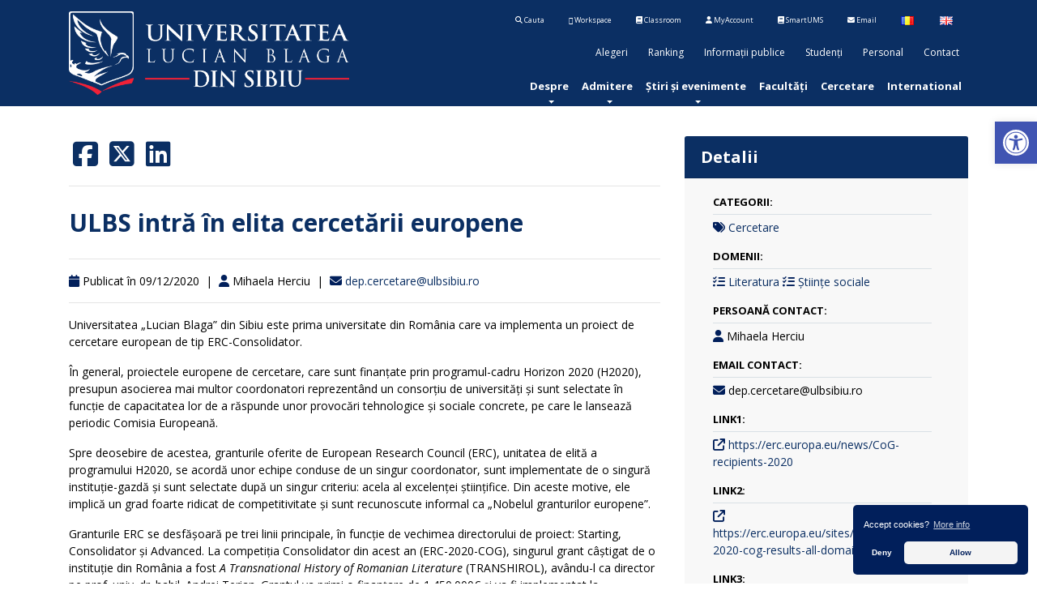

--- FILE ---
content_type: text/html; charset=UTF-8
request_url: https://www.ulbsibiu.ro/news/ulbs-intra-in-elita-cercetarii-europene/
body_size: 54999
content:
<!doctype html>
<!--[if lt IE 7]><html class="no-js ie6 oldie" lang="en" itemscope itemtype="https://schema.org/Article"><![endif]-->
<!--[if IE 7]><html class="no-js ie7 oldie" lang="en" itemscope itemtype="https://schema.org/Article"><![endif]-->
<!--[if IE 8]><html class="no-js ie8 oldie" lang="en" itemscope itemtype="https://schema.org/Article"><![endif]-->
<!--[if IE 9]><html class="no-js ie9" lang="en" itemscope itemtype="https://schema.org/Article"><![endif]-->
<!--[if gt IE 9]><!--><html class="no-js" lang="en" itemscope itemtype="https://schema.org/Article"><!--<![endif]-->
<head>
	<meta charset="UTF-8" />
	<meta http-equiv="X-UA-Compatible" content="IE=10" />
	<meta name="author" content="DCM (https://www.ulbsibiu.ro)">
	<script>
		var isiPad = navigator.userAgent.match(/iPad/i) != null;
		if (!isiPad) {
			document.write('<meta name="viewport" content="width=device-width, initial-scale=1, maximum-scale=1, user-scalable=no" />');
		}
	</script>
	
	
	<!-- !Javascripts -->

	<script src="https://www.ulbsibiu.ro/wp-content/themes/ulbs-main/assets/js/jquery-3.2.1.min.js"></script> 
	<script src="https://www.ulbsibiu.ro/wp-content/themes/ulbs-main/assets/js/jquery-migrate-1.4.1.min.js"></script> 
	<!-- !Make sure jQuery is loaded, else load locally -->
	<script>window.jQuery || document.write('<script src="https://www.ulbsibiu.ro/wp-content/themes/ulbs-main/assets/js/jquery-core.min.js"><\/script><script src="https://www.ulbsibiu.ro/wp-content/themes/ulbs-main/assets/js/jquery-migrate.min.js"><\/script>')</script>

	
	<!-- !Other Javascripts -->
	<!--<script src="/assets/js/jquery.easing.min.js"></script> -->
	<script src="https://www.ulbsibiu.ro/wp-content/themes/ulbs-main/assets/js/jquery.flexslider.min.js"></script> 
	<script src="https://www.ulbsibiu.ro/wp-content/themes/ulbs-main/assets/js/jquery.cookie.min.js"></script> 
	<script src="https://www.ulbsibiu.ro/wp-content/themes/ulbs-main/assets/js/main.js"></script>
	
	<script src="https://www.ulbsibiu.ro/wp-content/themes/ulbs-main/assets/js/jquery.safeQuery.min.js"></script>
	<script src="https://www.ulbsibiu.ro/wp-content/themes/ulbs-main/assets/js/popper.js"></script>

		
	<!-- !Load Twitter Bootstrap -->
	<script src="https://www.ulbsibiu.ro/wp-content/themes/ulbs-main/assets/js/bootstrap.min.js"></script> 
	<!-- End Load Twitter Bootstrap -->
	
	
	<link rel="stylesheet" type="text/css" href="https://www.ulbsibiu.ro/wp-content/themes/ulbs-main/assets/css/baguetteBox.min.css">
	<link rel="stylesheet" type="text/css" href="https://www.ulbsibiu.ro/wp-content/themes/ulbs-main/assets/css/owl.carousel.min.css">
	<link rel="stylesheet" type="text/css" href="https://www.ulbsibiu.ro/wp-content/themes/ulbs-main/assets/css/owl.theme.default.min.css">	
	<link rel="stylesheet" type="text/css" href="https://www.ulbsibiu.ro/wp-content/themes/ulbs-main/assets/css/ionicons.min.css" media="screen">


	<script src="https://www.ulbsibiu.ro/wp-content/themes/ulbs-main/assets/js/baguetteBox.min.js"></script>
	<script src="https://www.ulbsibiu.ro/wp-content/themes/ulbs-main/assets/js/owl.carousel.min.js"></script>
	<script src="https://www.ulbsibiu.ro/wp-content/themes/ulbs-main/assets/js/owl.rows.js"></script>	
	
	<!--<script src="/assets/js/PureSnow.js"></script> -->
	
	
<link rel="stylesheet" type="text/css" href="https://www.ulbsibiu.ro/wp-content/themes/ulbs-main/assets/css/cookieconsent.min.css" />
<script src="https://www.ulbsibiu.ro/wp-content/themes/ulbs-main/assets/js/cookieconsent.min.js"></script>

	<script>
 
// Google Analytics tracking ID
// You may use the old format UA-XXXXXXXX-X or the newer one G-XXXXXXXXXX
//var $tracking_id = "UA-324444-1";
 var $tracking_id = "G-TK9BV8K8S6";

// OPTIONAL (set if you have trouble deleting cookies):
// Set Google Analytics Cookie domain & path (needed for clearing cookies – have look in the inspector to get the values needed)
// If set to false, values from window.location.hostname and window.location.pathname will be used

//var $tracking_cookie_domain = false; // eg. ".example.com"
//var $tracking_cookie_path = false;   // eg. "/"
 

var $tracking_cookie_domain = ".ulbsibiu.ro"; // eg. ".example.com"
var $tracking_cookie_path = "/";   // eg. "/"

window.dataLayer = window.dataLayer || [];
function gtag(){dataLayer.push(arguments);}

// Set default consent to 'denied' as a placeholder
// Determine actual values based on your own requirements
gtag('consent', 'default', {
  'ad_storage': 'denied',
  'ad_user_data': 'denied',
  'ad_personalization': 'denied',
  'analytics_storage': 'denied'
});
//embedTrackingCode();

// Insites Cookie Consent with Opt-IN for MATOMO tracking Cookie
// Source: https://cookieconsent.insites.com/documentation/disabling-cookies/
window.addEventListener("load", function () {
    window.cookieconsent.initialise({
	  "palette": {
		"popup": {
		  "background": "#011f5b",
		  "text": "#ffffff"
		},
		"button": {
		  "background": "#f4f4f4",
		  "text": "#011f5b"
		}
	  },
	  "theme": "classic",
	  	  "position": "bottom-right",

        "cookie": { 
            "expiryDays": 365 
         },
        "type": "opt-in",
		//"type": "opt-out",
        "content": {
			"message": "Accept cookies?",
            "allow": "Allow",
			"deny": "Deny",			
			"dismiss": "OK",
			"link": "More info",
			"href": "https://www.ulbsibiu.ro/ro/cookies/"
		},
        onPopupOpen: function () {
            document.body.classList.add("cookieconsent-banner-opened");
        },
        onPopupClose: function () {
            document.body.classList.remove("cookieconsent-banner-opened");
        },
        onInitialise: function (status) {

            var type = this.options.type;
            var didConsent = this.hasConsented();
            if (type == 'opt-in' && didConsent) {
                // enable cookies
                embedTrackingCode();
            }
            if (type == 'opt-out' && !didConsent) {
                // disable cookies
                deleteGACookies();
				deletePerformanceCookies();
            }
            if (type == 'opt-in' && !didConsent) {
                // disable cookies
                deleteGACookies();
				deletePerformanceCookies();
            }
        },
        onStatusChange: function (status, chosenBefore) {
            var type = this.options.type;
            var didConsent = this.hasConsented();
            if (type == 'opt-in' && didConsent) {
                // enable cookies
  
  
                 embedTrackingCode();
            }
            if (type == 'opt-in' && !didConsent) {
                // disable cookies
                deleteGACookies();
				deletePerformanceCookies();
                location.reload();
            }
            if (type == 'opt-out' && !didConsent) {
                // disable cookies
                deleteGACookies();
				deletePerformanceCookies();
                location.reload();
            }
        },
        onRevokeChoice: function () {
            var type = this.options.type;
            if (type == 'opt-in') {
                // disable cookies
                 
            }
            if (type == 'opt-out') {
                // enable cookies
                embedTrackingCode();
            }
        },
 
    })
});
 
 
/* –  – NO FUTHER SETTINGS NEEDED BELOW THIS LINE –  – */
 
function embedTrackingCode(){
    // add <script> to head
    var gascript = document.createElement("script");
    gascript.async = true;
    gascript.src = "https://www.googletagmanager.com/gtag/js?id="+$tracking_id;
    document.getElementsByTagName("head")[0].appendChild(gascript, document.getElementsByTagName("head")[0]); 
 
    // track pageview
    window.dataLayer = window.dataLayer || [];
    function gtag(){dataLayer.push(arguments);}
    gtag('js', new Date());
    gtag('config', $tracking_id, { 'anonymize_ip': true }); 
    gtag('consent', 'update', {
		'analytics_storage': 'granted'
	});
  
    //console.log('Google Analytics Tracking enabled')
}
 
 
function deleteGACookies(){ 
    // build cookie name from $tracking_id
    // taking into account legacy format (UA-XXXXXXXX-X) and newer format (G-XXXXXXXXXX)
    var $gtag_cookie;
    if ($tracking_id.substring(0, 2) == "G-") {
        // new format: Remove "G-", prefix with "_ga_"
        //console.log('new tracking id');
        $gtag_cookie = "_ga_"+$tracking_id.replace(/G-/g, "");
    } else if ($tracking_id.substring(0, 3) == "UA-") {
        // old format: Replace "-" with "_", prefix "_gat_gtag_"
        //console.log('legacy tracking id');
        $gtag_cookie = "_gat_gtag_"+$tracking_id.replace(/-/g, "_");
    } else {
        // none of the booth formats detected
        console.warn('No valid tracking ID (UA-XXXXXXXX-X or G-XXXXXXXXXX) detected. Cookie deletion will not work!')
    }
     
    // clear cookies
    clearCookie('_ga',$tracking_cookie_domain,$tracking_cookie_path);
    clearCookie('_gid',$tracking_cookie_domain,$tracking_cookie_path);
    clearCookie('_gat',$tracking_cookie_domain,$tracking_cookie_path);
    clearCookie($gtag_cookie,$tracking_cookie_domain,$tracking_cookie_path);
	
     window.dataLayer = window.dataLayer || [];
    function gtag(){dataLayer.push(arguments);}
    gtag('consent', 'update', {
		'analytics_storage': 'denied'
	});
	
	
    //console.log('Google Analytics Tracking disabled')
}
 
 
function deletePerformanceCookies(){ 

    // clear cookies

	//clearCookie('real-accessability','www.ulbsibiu.ro','/');


    //console.log('Performance cookies disabled')
}
 
 
 
// function for deleting Cookies (such as that ones from Google Analytics)
function clearCookie(name,domain,path){
    if(!domain || domain==""){
        domain = "." + window.location.hostname;
    }
    if(!path || path==""){
        path = "/";
    }
    document.cookie = name + '=; domain=' + domain +'; expires=Thu, 01 Jan 1970 00:00:00 UTC; path=' + path;
	
} 
 
 
// function for triggering a click on the cc-revoke button
// wich will show the consent banner again.
// You may use it in a link, such as this example:
// <a href="#" onclick="openCCbanner(); return false;">Cookie Consent</a>
function openCCbanner(){
    var el = document.querySelector('.cc-revoke');
    el.click();
}
 
 
// –  – OPTIONAL – -----------------
// Google Analytics Opt-Out Cookie
var $tracking_disable_cookie = 'ga-disable-' + $tracking_id;
if (document.cookie.indexOf($tracking_disable_cookie + '=true') > -1) {
window[$tracking_disable_cookie] = true;
}
function gaOptout() {
    document.cookie = $tracking_disable_cookie + '=true; expires=Thu, 31 Dec 2099 23:59:59 UTC; path=/';
    window[$tracking_disable_cookie] = true;
    alert("The opt-out cookie for deactivating Google Analytics has been stored.")
}


	</script>
	
	<!-- !Facebook Meta -->
	<meta property="og:title" content="ULBS intră în elita cercetării europene | Universitatea „Lucian Blaga&quot; din Sibiu" />
	<meta property="og:type" content="article" />
	<meta property="og:url" content="https://www.ulbsibiu.ro/news/ulbs-intra-in-elita-cercetarii-europene/" />
		
	<meta property="og:image" content="https://www.ulbsibiu.ro/wp-content/uploads/showcase/Cladirea-Facultatii-de-Litere-si-Arte.jpg" />
		
	<meta property="og:site_name" content="ULBS intră în elita cercetării europene | Universitatea „Lucian Blaga&quot; din Sibiu" />

	
	<meta property="og:locale" content="ro_RO" />
	<meta property="fb:admins" content="502380473" />
	<meta property="fb:app_id" content="403518113039353"/>

		
	<!-- End Facebook Meta -->
	
	<!-- !Google+ Meta -->
	<meta itemprop="name" content="ULBS intră în elita cercetării europene | Universitatea „Lucian Blaga&quot; din Sibiu" />
	<meta itemprop="description" content="ULBS intră în elita cercetării europene | Universitatea „Lucian Blaga&quot; din Sibiu" />
	<!-- End Google+ Meta -->

	<title>ULBS intră în elita cercetării europene | Universitatea „Lucian Blaga&quot; din Sibiu</title>
	
	<link rel="shortcut icon" href="https://www.ulbsibiu.ro/wp-content/themes/ulbs-main/assets/img/favicon.ico?v=6">
	<link rel="apple-touch-icon" href="https://www.ulbsibiu.ro/wp-content/themes/ulbs-main/assets/img/apple-touch-icon.png">
	
	<!-- !RSS Header Link -->
	<link rel="alternate" type="application/rss+xml" title="ULBS intră în elita cercetării europene | Universitatea „Lucian Blaga&quot; din Sibiu" href="https://www.ulbsibiu.ro/feed" /> 

	<!-- !CSS -->

	<!-- !Twitter Bootstrap -->
	<link rel="stylesheet" href="https://www.ulbsibiu.ro/wp-content/themes/ulbs-main/assets/css/bootstrap.min.css" media="screen">
	<!-- End Twitter Bootstrap -->

	<link rel="stylesheet" href="https://www.ulbsibiu.ro/wp-content/themes/ulbs-main/style.css?v=57" />	
	<!-- End CSS-->

	
	<meta name='robots' content='max-image-preview:large' />
<link rel='dns-prefetch' href='//s.w.org' />
<link rel='stylesheet' id='wp-block-library-css'  href='https://www.ulbsibiu.ro/wp-includes/css/dist/block-library/style.min.css?ver=5.7.2' type='text/css' media='all' />
<link rel='stylesheet' id='wp-event-manager-frontend-css'  href='https://www.ulbsibiu.ro/wp-content/plugins/wp-event-manager/assets/css/frontend.min.css?ver=5.7.2' type='text/css' media='all' />
<link rel='stylesheet' id='wp-event-manager-jquery-ui-css-css'  href='https://www.ulbsibiu.ro/wp-content/plugins/wp-event-manager/assets/js/jquery-ui/jquery-ui.css?ver=5.7.2' type='text/css' media='all' />
<link rel='stylesheet' id='wp-event-manager-jquery-timepicker-css-css'  href='https://www.ulbsibiu.ro/wp-content/plugins/wp-event-manager/assets/js/jquery-timepicker/jquery.timepicker.min.css?ver=5.7.2' type='text/css' media='all' />
<link rel='stylesheet' id='wp-event-manager-grid-style-css'  href='https://www.ulbsibiu.ro/wp-content/plugins/wp-event-manager/assets/css/wpem-grid.min.css?ver=5.7.2' type='text/css' media='all' />
<link rel='stylesheet' id='wp-event-manager-font-style-css'  href='https://www.ulbsibiu.ro/wp-content/plugins/wp-event-manager/assets/fonts/style.css?ver=5.7.2' type='text/css' media='all' />
<link rel='stylesheet' id='pojo-a11y-css'  href='https://www.ulbsibiu.ro/wp-content/plugins/pojo-accessibility/assets/css/style.min.css?ver=1.0.0' type='text/css' media='all' />
<link rel='stylesheet' id='tablepress-default-css'  href='https://www.ulbsibiu.ro/wp-content/plugins/tablepress/css/default.min.css?ver=1.13' type='text/css' media='all' />
<style id='tablepress-default-inline-css' type='text/css'>
.tablepress thead th,.tablepress tfoot th{background-color:#011F5B;color:#fff}.dataTables_filter{text-align:center;width:100%;font-size:28px}.dataTables_filter input{font-size:28px;font-weight:700}.tablepress-id-24 .row-0 td{background-color:#011F5B;color:#fff}table.dataTable.dtr-inline.collapsed>tbody>tr>td:first-child:before,table.dataTable.dtr-inline.collapsed>tbody>tr>th:first-child:before{top:8px;left:4px;height:16px;width:16px;display:block;position:absolute;color:#fff;border:2px solid #fff;-webkit-border-radius:16px;border-radius:16px;-webkit-box-shadow:0 0 3px #444;box-shadow:0 0 3px #444;-webkit-box-sizing:content-box;-moz-box-sizing:content-box;box-sizing:content-box;text-align:center;content:'+';background-color:#000}.tablepress-id-29 .row-0 td{background-color:#011F5B;color:#fff}.tablepress-id-33 .row-58 td{background-color:red;color:#fff}.tablepress-id-33 .row-99 td{background-color:orange;color:#fff}
</style>
<link rel='stylesheet' id='tablepress-responsive-tables-css'  href='https://www.ulbsibiu.ro/wp-content/plugins/tablepress-responsive-tables/css/tablepress-responsive.min.css?ver=1.8' type='text/css' media='all' />
<link rel='stylesheet' id='et-googleFonts-css'  href='https://fonts.googleapis.com/css?family=Open+Sans%3A300italic%2C400italic%2C700italic%2C400%2C700%2C300&#038;ver=5.7.2' type='text/css' media='all' />
<link rel='stylesheet' id='font-awesome-css'  href='https://www.ulbsibiu.ro/wp-content/themes/ulbs-main/assets/css/all.min.css?ver=5.7.2' type='text/css' media='all' />
<script type='text/javascript' src='https://www.ulbsibiu.ro/wp-includes/js/jquery/jquery.min.js?ver=3.5.1' id='jquery-core-js'></script>
<script type='text/javascript' src='https://www.ulbsibiu.ro/wp-includes/js/jquery/jquery-migrate.min.js?ver=3.3.2' id='jquery-migrate-js'></script>
<link rel="canonical" href="https://www.ulbsibiu.ro/news/ulbs-intra-in-elita-cercetarii-europene/" />
<link rel='shortlink' href='https://www.ulbsibiu.ro/?p=13540' />
<link rel="alternate" type="application/json+oembed" href="https://www.ulbsibiu.ro/wp-json/oembed/1.0/embed?url=https%3A%2F%2Fwww.ulbsibiu.ro%2Fnews%2Fulbs-intra-in-elita-cercetarii-europene%2F" />
<link rel="alternate" type="text/xml+oembed" href="https://www.ulbsibiu.ro/wp-json/oembed/1.0/embed?url=https%3A%2F%2Fwww.ulbsibiu.ro%2Fnews%2Fulbs-intra-in-elita-cercetarii-europene%2F&#038;format=xml" />
<style type="text/css">
#pojo-a11y-toolbar .pojo-a11y-toolbar-toggle a{ background-color: #4054b2;	color: #ffffff;}
#pojo-a11y-toolbar .pojo-a11y-toolbar-overlay, #pojo-a11y-toolbar .pojo-a11y-toolbar-overlay ul.pojo-a11y-toolbar-items.pojo-a11y-links{ border-color: #4054b2;}
body.pojo-a11y-focusable a:focus{ outline-style: solid !important;	outline-width: 1px !important;	outline-color: #FF0000 !important;}
#pojo-a11y-toolbar{ top: 150px !important;}
#pojo-a11y-toolbar .pojo-a11y-toolbar-overlay{ background-color: #ffffff;}
#pojo-a11y-toolbar .pojo-a11y-toolbar-overlay ul.pojo-a11y-toolbar-items li.pojo-a11y-toolbar-item a, #pojo-a11y-toolbar .pojo-a11y-toolbar-overlay p.pojo-a11y-toolbar-title{ color: #333333;}
#pojo-a11y-toolbar .pojo-a11y-toolbar-overlay ul.pojo-a11y-toolbar-items li.pojo-a11y-toolbar-item a.active{ background-color: #4054b2;	color: #ffffff;}
@media (max-width: 767px) { #pojo-a11y-toolbar { top: 150px !important; } }</style>	
	
	<!-- !Google Analytics -->
	
		
	<!-- End Google Analytics -->

	<!-- !Modernizr -->
	<script src="https://www.ulbsibiu.ro/wp-content/themes/ulbs-main/assets/js/modernizr.min.js"></script>
	<!-- End Modernizr -->
</head>
<body class="news-template-default single single-news postid-13540 page news  ulbs-main-theme">
<!--<nav class="navbar navbar-expand-lg navbar-dark bg-primary fixed-top">-->
<nav class="navbar navbar-expand-md navbar-light bg-light bg-primary fixed-top navbar-white  no-print">
 <!--<div id="snow"></div>-->
<div class="container">


<a href="/" title="ULBS intră în elita cercetării europene | Universitatea „Lucian Blaga&quot; din Sibiu" class="logo-font main-logo navbar-brand"><img class="logo-size" src="https://www.ulbsibiu.ro/wp-content/themes/ulbs-main/assets/img/LOGO-ULBS_orizontal_negativ.png" alt="Universitatea „Lucian Blaga&quot; din Sibiu" /></a>
					
		
		
<button class="navbar-toggler order-first custom-toggler" type="button" data-toggle="collapse" data-target="#navbarCollapse" >
        <span class="navbar-toggler-icon">.</span>
    </button>
   
   
   
   <div class="collapse navbar-collapse flex-md-column" id="navbarCollapse">

<div class="tool-bar">
<ul>
  <li><a class="" title="" href="/ro/cautare" ><strong class="fa fa-search"></strong> Cauta</a></li>
  <li><a class="" title="G Suite"  href="https://apps.google.com/user/hub"><strong class="fa fa-google"></strong> Workspace</a></li>
  <li><a class="" title="Classroom" href="https://classroom.ulbsibiu.ro"><strong class="fa fa-book"></strong> Classroom</a></li>
  <li><a class="" title="MyAccount" href="https://myaccount.ulbsibiu.ro"><strong class="fa fa-user"></strong> MyAccount</a></li>
  <li><a class="" title="SmartUMS" href="https://ums.ulbsibiu.ro/ums/"><strong class="fa fa-book"></strong> SmartUMS</a></li>
  <li><a class="" title="Email @ulbsibiu.ro" href="https://gmail.com"><strong class="fa fa-envelope"></strong> Email</a></li>
      	<li class="lang-item lang-item-8 lang-item-ro lang-item-first"><a lang="ro-RO" hreflang="ro-RO" href="https://www.ulbsibiu.ro/ro/"><img src="[data-uri]" alt="Română" /><span style="margin-left:0.3em;"></span></a></li>
	<li class="lang-item lang-item-61 lang-item-en current-lang"><a lang="en-GB" hreflang="en-GB" href="https://www.ulbsibiu.ro/en/"><img src="[data-uri]" alt="English" /><span style="margin-left:0.3em;"></span></a></li>

</ul>
  
</div>



<div class="ico-bar">

<div class="menu-top-navigation-ro-container"><ul id="menu-top-navigation-ro" class="menu"><li><a href="https://www.ulbsibiu.ro/ro/alegeri/">Alegeri</a></li>
<li><a href="https://www.ulbsibiu.ro/ro/ranking/">Ranking</a></li>
<li><a href="https://www.ulbsibiu.ro/ro/informatii-publice/">Informații publice</a></li>
<li><a href="https://www.ulbsibiu.ro/ro/studenti/">Studenți</a></li>
<li><a href="https://www.ulbsibiu.ro/ro/personal/">Personal</a></li>
<li><a href="https://www.ulbsibiu.ro/ro/contact/">Contact</a></li>
</ul></div>				
</div>		
<ul id="primary-menu" class="navbar-nav ml-auto" role="menu" ><li itemscope="itemscope" itemtype="https://www.schema.org/SiteNavigationElement" class="nav-has-sub" role="menuitem"><a href="https://www.ulbsibiu.ro/ro/despre/" class="nav-link">Despre</a>
<ul class="dropdown-menu"  role="menu">
	<li itemscope="itemscope" itemtype="https://www.schema.org/SiteNavigationElement" role="menuitem"><a href="https://www.ulbsibiu.ro/ro/despre/despre-ulbs/" class="dropdown-item">Despre ULBS</a></li>
	<li itemscope="itemscope" itemtype="https://www.schema.org/SiteNavigationElement" role="menuitem"><a href="https://www.ulbsibiu.ro/ro/despre/legislatie/" class="dropdown-item">Legislaţie</a></li>
	<li itemscope="itemscope" itemtype="https://www.schema.org/SiteNavigationElement" role="menuitem"><a href="https://www.ulbsibiu.ro/ro/despre/conducere/" class="dropdown-item">Conducere</a></li>
	<li itemscope="itemscope" itemtype="https://www.schema.org/SiteNavigationElement" role="menuitem"><a href="https://www.ulbsibiu.ro/ro/despre/organizare/" class="dropdown-item">Organizare</a></li>
	<li itemscope="itemscope" itemtype="https://www.schema.org/SiteNavigationElement" role="menuitem"><a href="https://www.ulbsibiu.ro/ro/despre/programe-si-strategii/" class="dropdown-item">Programe și strategii</a></li>
	<li itemscope="itemscope" itemtype="https://www.schema.org/SiteNavigationElement" role="menuitem"><a href="https://www.ulbsibiu.ro/ro/despre/rapoarte-si-studii/" class="dropdown-item">Rapoarte și studii</a></li>
	<li itemscope="itemscope" itemtype="https://www.schema.org/SiteNavigationElement" role="menuitem"><a href="https://www.ulbsibiu.ro/ro/despre/sibiu/" class="dropdown-item">Sibiu</a></li>
	<li itemscope="itemscope" itemtype="https://www.schema.org/SiteNavigationElement" role="menuitem"><a href="https://www.ulbsibiu.ro/ro/despre/prezentare/" class="dropdown-item">Prezentare</a></li>
</ul>
</li>
<li itemscope="itemscope" itemtype="https://www.schema.org/SiteNavigationElement" class="nav-has-sub" role="menuitem"><a href="#" class="nav-link">Admitere</a>
<ul class="dropdown-menu"  role="menu">
	<li itemscope="itemscope" itemtype="https://www.schema.org/SiteNavigationElement" role="menuitem"><a href="https://admitere.ulbsibiu.ro/" class="dropdown-item">Platforma de admitere</a></li>
	<li itemscope="itemscope" itemtype="https://www.schema.org/SiteNavigationElement" role="menuitem"><a href="https://admitere.ulbsibiu.ro/catalog/" class="dropdown-item">Catalog specializări</a></li>
	<li itemscope="itemscope" itemtype="https://www.schema.org/SiteNavigationElement" role="menuitem"><a href="https://doctorate.ulbsibiu.ro/catalog/" class="dropdown-item">Catalog domenii studii doctorale</a></li>
</ul>
</li>
<li itemscope="itemscope" itemtype="https://www.schema.org/SiteNavigationElement" class="nav-has-sub" role="menuitem"><a href="#" class="nav-link">Știri și evenimente</a>
<ul class="dropdown-menu"  role="menu">
	<li itemscope="itemscope" itemtype="https://www.schema.org/SiteNavigationElement" role="menuitem"><a href="/ro/news" class="dropdown-item">Știri</a></li>
	<li itemscope="itemscope" itemtype="https://www.schema.org/SiteNavigationElement" role="menuitem"><a href="https://www.ulbsibiu.ro/ro/news/trimite-stire/" class="dropdown-item">Trimite știre</a></li>
	<li itemscope="itemscope" itemtype="https://www.schema.org/SiteNavigationElement" role="menuitem"><a href="https://www.ulbsibiu.ro/ro/evenimente/" class="dropdown-item">Evenimente</a></li>
	<li itemscope="itemscope" itemtype="https://www.schema.org/SiteNavigationElement" role="menuitem"><a href="https://www.ulbsibiu.ro/ro/evenimente/trimite-eveniment/" class="dropdown-item">Trimite eveniment</a></li>
	<li itemscope="itemscope" itemtype="https://www.schema.org/SiteNavigationElement" role="menuitem"><a href="https://www.ulbsibiu.ro/ro/evenimente/calendar/" class="dropdown-item">Calendar</a></li>
	<li itemscope="itemscope" itemtype="https://www.schema.org/SiteNavigationElement" role="menuitem"><a href="https://www.ulbsibiu.ro/ro/media-kit/" class="dropdown-item">Media kit</a></li>
</ul>
</li>
<li itemscope="itemscope" itemtype="https://www.schema.org/SiteNavigationElement" role="menuitem"><a href="https://www.ulbsibiu.ro/ro/facultati/" class="nav-link">Facultăți</a></li>
<li itemscope="itemscope" itemtype="https://www.schema.org/SiteNavigationElement" role="menuitem"><a href="http://cercetare.ulbsibiu.ro" class="nav-link">Cercetare</a></li>
<li itemscope="itemscope" itemtype="https://www.schema.org/SiteNavigationElement" role="menuitem"><a href="http://international.ulbsibiu.ro/" class="nav-link">International</a></li>
</ul>					

         

    </div>
	
	

       
							
     
    </div>
</nav>

	<section class="main-process">
		<div class="container">
			<div class="row">
				</div>
		</div>
	</section>
	<main class="main" role="main"><!-- !.main -->
		<div class="container">
			<div class="row">
										
					<div class="col-md-8">
					<article class="news-item">
					
					<span class="list-inline">
								<a href="http://www.facebook.com/sharer.php?u=https://www.ulbsibiu.ro/news/ulbs-intra-in-elita-cercetarii-europene/" title="" alt="" target="_blank">
									<i class="fa-brands fa-square-facebook" style="font-size:35px;margin:5px;"> </i>

									</a>
									<a href="http://twitter.com/share?url=https://www.ulbsibiu.ro/news/ulbs-intra-in-elita-cercetarii-europene/" title="" alt="" target="_blank">
									<i class="fa-brands fa-square-x-twitter" style="font-size:35px;margin:5px;"> </i>

								</a>
								<a href="http://www.linkedin.com/shareArticle?mini=true&url=https://www.ulbsibiu.ro/news/ulbs-intra-in-elita-cercetarii-europene/" title="" alt="" target="_blank">
									<i class="fa-brands fa-linkedin" style="font-size:35px;margin:5px;"> </i>

									</a>								
								
							</span>
		
		
						<hr>
												<h1 class="news-title my-4"><a href="https://www.ulbsibiu.ro/news/ulbs-intra-in-elita-cercetarii-europene/" title="">ULBS intră în elita cercetării europene</a></h1>
						<hr>
						<footer class="news-date">
																						<i class="fa fa-calendar" style="font-size:15px;color:#011F5B"></i>
								<time datetime="2020-12-09" pubdate>
									Publicat în 09/12/2020																										</time>
														<span class="pipe">|</span>
							<i class="fa fa-user" style="font-size:15px;color:#011F5B"></i>
							<span class="author">Mihaela Herciu</span>
							<span class="pipe">|</span>
							<i class="fa fa-envelope" style="font-size:15px;color:#011F5B"></i>
							<span class="author"><a href="mailto:dep.cercetare@ulbsibiu.ro">dep.cercetare@ulbsibiu.ro</a></span>
							
							
		
							
													</footer>
						<hr>
						<p class="news-content"></p><p>Universitatea „Lucian Blaga” din Sibiu este prima universitate din România care va implementa un proiect de cercetare european de tip ERC-Consolidator.</p>
<p>În general, proiectele europene de cercetare, care sunt finanțate prin programul-cadru Horizon 2020 (H2020), presupun asocierea mai multor coordonatori reprezentând un consorțiu de universități și sunt selectate în funcție de capacitatea lor de a răspunde unor provocări tehnologice și sociale concrete, pe care le lansează periodic Comisia Europeană.</p>
<p>Spre deosebire de acestea, granturile oferite de European Research Council (ERC), unitatea de elită a programului H2020, se acordă unor echipe conduse de un singur coordonator, sunt implementate de o singură instituție-gazdă și sunt selectate după un singur criteriu: acela al excelenței științifice. Din aceste motive, ele implică un grad foarte ridicat de competitivitate și sunt recunoscute informal ca „Nobelul granturilor europene”.</p>
<p>Granturile ERC se desfășoară pe trei linii principale, în funcție de vechimea directorului de proiect: Starting, Consolidator și Advanced. La competiția Consolidator din acest an (ERC-2020-COG), singurul grant câștigat de o instituție din România a fost <em>A Transnational History of Romanian Literature </em>(TRANSHIROL), avându-l ca director pe prof. univ. dr. habil. Andrei Terian. Grantul va primi o finanțare de 1.450.000€ și va fi implementat la Universitatea „Lucian Blaga” din Sibiu.</p>
<p>Obiectivul principal al proiectului TRANSHIROL este de a arăta că literatura română a avut întotdeauna un caracter internațional, fiind conectată de-a lungul evoluției sale la diverse rețele și comunități care depășesc frontierele etnice, geografice și lingvistice consacrate. Din acest punct de vedere, proiectul își propune să scrie nu doar o istorie transnațională a literaturii române, ci și o istorie a literaturii mondiale privite din perspectivă românească.</p>
<p>TRANSHIROL marchează o premieră atât la nivel local (fiind primul proiect H2020 în care ULBS este coordonator, nu doar partener), cât și la nivel național. El poate fi considerat drept cea mai semnificativă performanță de până acum a unei universități românești în domeniul granturilor europene de cercetare, în condițiile în care puținele proiecte care au mai fost câștigate până în prezent de universități din România s-au încadrat în categoria Starting.</p>
<p>Nu în ultimul rând, grantul TRANSHIROL reprezintă o reușită în sine. La competiția Consolidator 2020 au fost depuse 2506 aplicații, dintre care au fost selectate doar 327 de proiecte câștigătoare. Din lista granturilor câștigătoare reiese că proiectul Universității „Lucian Blaga” din Sibiu a concurat cu succes aplicații depuse de universități europene de prestigiu, precum acelea din Cambridge, Oxford, Londra (UCL), Amsterdam (UA, VU), Viena, Paris (Sorbonne), Berlin (HUB), München (LMU), Roma, Madrid (UAM), Bologna, Barcelona ș.a.</p>
<p>ERC nu face public punctajul granturilor câștigătoare, însă selectează în fiecare an un număr foarte redus de proiecte (maxim 8), pe care le promovează pe pagina sa principală ca exemple de succes și de bune practici. În acest an, TRANSHIROL și ULBS s-au regăsit și pe această listă exclusivistă.</p>
<p>„Aproape toată lumea se pricepe să vorbească despre performanță în România, dar puțini reușesc să o și realizeze. Prin succesele sale recente din domeniul cercetării, universitatea noastră a demonstrat că face parte din a doua categorie”, a declarat prof. univ. dr. habil. Sorin Radu, rectorul ULBS. „Proiectul câștigat de Andrei Terian este o realizare majoră – a adăugat el –, dar nu trebuie să uităm că asemenea nuclee de excelență există în toate facultățile universității noastre. Ne vom strădui ca și pe viitor să le identificăm, să le susținem și să le punem în valoare, pentru ca universitatea noastră să-și ocupe locul pe care îl merită.”</p>
						<hr>
						
																		<!--<h2 class="my-4">Resurse</h2>-->
						<div class="row news-image">
							<div class="col">
																<img class="img-fluid" src=https://www.ulbsibiu.ro/wp-content/uploads/showcase/Cladirea-Facultatii-de-Litere-si-Arte.jpg alt= />

							</div>
						</div>
						<hr>
						
      
						
						
						
						
					</article>
				</div>
				
				<div class="col-md-4">
										<h2 class="card-header card-box-blue">Detalii</h2>
										<div class="content-bottom">
										
							<div class="extra_details clearfix">
							  <dl class="col-md-12">
							  								<dt class="filter-event_cats">Categorii:</dt>
								  <dd class="filter-event_cats">
									<p>
																				<i class="fa fa-tags" style="font-size:15px;color:#011F5B"></i> <a href="https://www.ulbsibiu.ro/news-categories/cercetare/">Cercetare</a> 
																		</p>
								  </dd>
								  
																<dt class="filter-event_domains">Domenii:</dt>
								  <dd class="filter-event_domains">
									<p>
																				<i class="fa fa-tasks" style="font-size:15px;color:#011F5B"></i> <a href="https://www.ulbsibiu.ro/news-domain/literatura/">Literatura</a> 
																			<i class="fa fa-tasks" style="font-size:15px;color:#011F5B"></i> <a href="https://www.ulbsibiu.ro/news-domain/stiinte-sociale/">Științe sociale</a> 
																		</p>
								  </dd>
								  								  
								  
																  									
								
																  
																  
																<dt class="filter-event_domains">Persoană contact:</dt>
								  <dd class="filter-event_domains">
									<p>
										<i class="fa fa-user" style="font-size:15px;color:#011F5B"></i> Mihaela Herciu									</p>
								  </dd>
								  								  
																<dt class="filter-event_domains">Email contact:</dt>
								  <dd class="filter-event_domains">
									<p>
										<i class="fa fa-envelope" style="font-size:15px;color:#011F5B"></i> dep.cercetare@ulbsibiu.ro									</p>
								  </dd>
								  								  
			
							  
							  
							  								<dt class="event-website">Link1:</dt>
								  <dd class="event-website">
									<p>
										<i class="fa fa-external-link" style="font-size:15px;color:#011F5B"></i> <a href="https://erc.europa.eu/news/CoG-recipients-2020" target="_blank">https://erc.europa.eu/news/CoG-recipients-2020</a>
									</p>
								  </dd>
								  								  
								  
								  								<dt class="event-website">Link2:</dt>
								  <dd class="event-website">
									<p>
										<i class="fa fa-external-link" style="font-size:15px;color:#011F5B"></i> <a href="https://erc.europa.eu/sites/default/files/document/file/erc-2020-cog-results-all-domains.pdf" target="_blank">https://erc.europa.eu/sites/default/files/document/file/erc-2020-cog-results-all-domains.pdf</a>
									</p>
								  </dd>
								  								  
								 
								 								<dt class="event-website">Link3:</dt>
								  <dd class="event-website">
									<p>
										<i class="fa fa-external-link" style="font-size:15px;color:#011F5B"></i> <a href="https://erc.europa.eu/news-events/magazine/erc-2020-consolidator-grants-examples#TRANSHIROL" target="_blank">https://erc.europa.eu/news-events/magazine/erc-2020-consolidator-grants-examples#TRANSHIROL</a>
									</p>
								  </dd>
								  
								 								  
								  

								 								  

								 
								 								  
							  
	
							  </dl>
							</div>
  
 
						</div>
						<hr>
						
																		
						

		  
		  
		  <div class="card my-4 card-no-border">
            <h2 class="card-header card-box-blue">Linkuri rapide</h2>
            <div class="card-body card-body-back">
              <div class="row">
                <div class="col-lg-12">
				<div class="list-group">
                                <a href="/news" class="list-group-item">
                                    <i class="fa fa-list"></i> Știri
                                </a>
                                <a href="/ro/news/trimite-stire" class="list-group-item">
                                    <i class="fa fa-upload"></i> Trimite ştire
                                </a>
                                <a href="/evenimente" class="list-group-item">
                                    <i class="fa fa-list-alt"></i> Evenimente
                                </a>
                               <a href="/ro/news/trimite-eveniment" class="list-group-item">
                                    <i class="fa fa-upload"></i> Trimite eveniment
                                </a>								
                                <a href="/evenimente/calendar" class="list-group-item">
                                    <i class="fa fa-calendar"></i> Calendar
                                </a>								
								<a href="/ro/media-kit" class="list-group-item">
                                    <i class="fa fa-download"></i> Media Kit
                                </a>
		
								
                </div>
              </div>
            </div>
          </div>
		  
		  <!--
		  <div class="card my-4 card-no-border">
            <h5 class="card-header card-box-blue">Responsabil relații publice</h5>
            <div class="card-body card-body-back">
							<div class="list-group">
                                <span class="list-group-item">
                                    <i class="fa fa-user"></i> Teodor Boantă
                                </span>
                                <span class="list-group-item">
                                    <i class="fa fa-envelope"></i> teodor.boanta@ulbsibiu.ro
                                </span>
								 <span class="list-group-item">
                                    <i class="fa fa-phone"></i> Tel. 0269 216669 int. 147
                                </span>
							
								
                </div>
   	  
            </div>
          </div> -->

										
				</div><!-- !End .span5 -->
				
				
				
				
								
				</div>
								
				
			</div>
		</div>
	</main><!-- !End .main -->

	
		<section class="main-bottom">
		
	</section>

	
	
	<footer class="main-footer"><!-- !.main-footer -->
		<div class="container">
			
			<div class="termeni"><br>
							<span class="list-inline">
								<a href="https://www.facebook.com/ulbsibiu" title="Facebook">
									<i class="fa-brands fa-square-facebook" style="font-size:25px;color:white;margin:5px;"> </i>
									</a>
								<a href="https://twitter.com/ulbsibiu" title="Twitter">
									<i class="fa-brands fa-square-x-twitter" style="font-size:25px;color:white;margin:5px;"> </i>

								</a>
								<a href="https://www.youtube.com/user/ULBSibiuTV" title="Youtube">
									<i class="fa-brands fa-square-youtube" style="font-size:25px;color:white;margin:5px;"> </i>

								</a>
								
								<a href="https://linkedin.com/school/ulbs/" title="Linkedin">
									<i class="fa-brands fa-linkedin" style="font-size:25px;color:white;margin:5px;"> </i>

								</a>			

								<a href="https://www.instagram.com/universitatealucianblaga/" title="Instagram">
									<i class="fa-brands fa-square-instagram" style="font-size:25px;color:white;margin:5px;"> </i>

								</a>
								
								<a href="https://www.ulbsibiu.ro/feed/stiri" title="RSS">
									<i class="fa fa-square-rss" style="font-size:25px;color:white;margin:5px;"> </i>

								</a>								
								
							</span>
			</div>
			
						<div class="termeni">
						
										<ul class="nav-footer">
									<li><p class="copyright">&copy; 2018-2026 <a href="http://ccom.ulbsibiu.ro">Direcția de Informatizare și Comunicații de date </a>  </p></li>
									</ul>

					<ul id="menu-bottom-navigation-ro" class="menu nav-footer inline"><li> | <a href="https://www.ulbsibiu.ro/ro/termeni-si-conditii/">Termeni și condiții</a> | </li>
<li> | <a href="https://www.ulbsibiu.ro/ro/politica-confidentialitate/">Politica de confidentialitate</a> | </li>
<li> | <a href="https://www.ulbsibiu.ro/ro/politica-cookies/">Politica cookies</a> | </li>
</ul>				

			</div>
			
			
			<div class="termeni">
				<ul class="nav-footer inline">
				
					<li><p class="copyright"><a href="https://www.ulbsibiu.ro">Universitatea „Lucian Blaga" din Sibiu</a><br>Adresa: Bd-ul Victoriei nr.10, Sibiu, 550024, România<br>Tel: +40-(269) 21.77.79 <br>Fax: +40-(269) 21.78.87<br>E-mail: rectorat@ulbsibiu.ro<br>Web: <a href="https://www.ulbsibiu.ro/" >https://www.ulbsibiu.ro</a><br><a href="https://www.ulbsibiu.ro/#" >Home</a>
					</p></li>
				</ul>
			</div>
			

			
		</div>
	</footer><!-- !End .main-footer -->

	
	
	<script type='text/javascript' src='https://www.ulbsibiu.ro/wp-content/plugins/wp-event-manager/assets/js/common.min.js?ver=3.1.43' id='wp-event-manager-common-js'></script>
<script type='text/javascript' src='https://www.ulbsibiu.ro/wp-includes/js/jquery/ui/core.min.js?ver=1.12.1' id='jquery-ui-core-js'></script>
<script type='text/javascript' src='https://www.ulbsibiu.ro/wp-content/plugins/wp-event-manager/assets/js/jquery-timepicker/jquery.timepicker.min.js?ver=3.1.43' id='wp-event-manager-jquery-timepicker-js'></script>
<script type='text/javascript' id='pojo-a11y-js-extra'>
/* <![CDATA[ */
var PojoA11yOptions = {"focusable":"","remove_link_target":"","add_role_links":"","enable_save":"","save_expiration":""};
/* ]]> */
</script>
<script type='text/javascript' src='https://www.ulbsibiu.ro/wp-content/plugins/pojo-accessibility/assets/js/app.min.js?ver=1.0.0' id='pojo-a11y-js'></script>
<script type='text/javascript' src='https://www.ulbsibiu.ro/wp-includes/js/wp-embed.min.js?ver=5.7.2' id='wp-embed-js'></script>
		<a id="pojo-a11y-skip-content" class="pojo-skip-link pojo-skip-content" tabindex="1" accesskey="s" href="#content">Skip to content</a>
				<nav id="pojo-a11y-toolbar" class="pojo-a11y-toolbar-right pojo-a11y-" role="navigation">
			<div class="pojo-a11y-toolbar-toggle">
				<a class="pojo-a11y-toolbar-link pojo-a11y-toolbar-toggle-link" href="javascript:void(0);" title="Accessibility Tools">
					<span class="pojo-sr-only sr-only">Open toolbar</span>
					<svg xmlns="http://www.w3.org/2000/svg" viewBox="0 0 100 100" fill="currentColor" width="1em">
						<title>An image title</title><desc>This is the longer image description</desc>
						<path d="M50 8.1c23.2 0 41.9 18.8 41.9 41.9 0 23.2-18.8 41.9-41.9 41.9C26.8 91.9 8.1 73.2 8.1 50S26.8 8.1 50 8.1M50 0C22.4 0 0 22.4 0 50s22.4 50 50 50 50-22.4 50-50S77.6 0 50 0zm0 11.3c-21.4 0-38.7 17.3-38.7 38.7S28.6 88.7 50 88.7 88.7 71.4 88.7 50 71.4 11.3 50 11.3zm0 8.9c4 0 7.3 3.2 7.3 7.3S54 34.7 50 34.7s-7.3-3.2-7.3-7.3 3.3-7.2 7.3-7.2zm23.7 19.7c-5.8 1.4-11.2 2.6-16.6 3.2.2 20.4 2.5 24.8 5 31.4.7 1.9-.2 4-2.1 4.7-1.9.7-4-.2-4.7-2.1-1.8-4.5-3.4-8.2-4.5-15.8h-2c-1 7.6-2.7 11.3-4.5 15.8-.7 1.9-2.8 2.8-4.7 2.1-1.9-.7-2.8-2.8-2.1-4.7 2.6-6.6 4.9-11 5-31.4-5.4-.6-10.8-1.8-16.6-3.2-1.7-.4-2.8-2.1-2.4-3.9.4-1.7 2.1-2.8 3.9-2.4 19.5 4.6 25.1 4.6 44.5 0 1.7-.4 3.5.7 3.9 2.4.7 1.8-.3 3.5-2.1 3.9z"/>					</svg>
				</a>
			</div>
			<div class="pojo-a11y-toolbar-overlay">
				<div class="pojo-a11y-toolbar-inner">
					<p class="pojo-a11y-toolbar-title">Accessibility Tools</p>
					
					<ul class="pojo-a11y-toolbar-items pojo-a11y-tools">
																			<li class="pojo-a11y-toolbar-item">
								<a href="#" class="pojo-a11y-toolbar-link pojo-a11y-btn-resize-font pojo-a11y-btn-resize-plus" data-action="resize-plus" data-action-group="resize" tabindex="-1">
									<span class="pojo-a11y-toolbar-icon"><svg version="1.1" xmlns="http://www.w3.org/2000/svg" width="1em" viewBox="0 0 448 448"><title>An image title</title><desc>This is the longer image description</desc><path fill="currentColor" d="M256 200v16c0 4.25-3.75 8-8 8h-56v56c0 4.25-3.75 8-8 8h-16c-4.25 0-8-3.75-8-8v-56h-56c-4.25 0-8-3.75-8-8v-16c0-4.25 3.75-8 8-8h56v-56c0-4.25 3.75-8 8-8h16c4.25 0 8 3.75 8 8v56h56c4.25 0 8 3.75 8 8zM288 208c0-61.75-50.25-112-112-112s-112 50.25-112 112 50.25 112 112 112 112-50.25 112-112zM416 416c0 17.75-14.25 32-32 32-8.5 0-16.75-3.5-22.5-9.5l-85.75-85.5c-29.25 20.25-64.25 31-99.75 31-97.25 0-176-78.75-176-176s78.75-176 176-176 176 78.75 176 176c0 35.5-10.75 70.5-31 99.75l85.75 85.75c5.75 5.75 9.25 14 9.25 22.5z""></path></svg></span><span class="pojo-a11y-toolbar-text">Increase Text</span>								</a>
							</li>
							
							<li class="pojo-a11y-toolbar-item">
								<a href="#" class="pojo-a11y-toolbar-link pojo-a11y-btn-resize-font pojo-a11y-btn-resize-minus" data-action="resize-minus" data-action-group="resize" tabindex="-1">
									<span class="pojo-a11y-toolbar-icon"><svg version="1.1" xmlns="http://www.w3.org/2000/svg" width="1em" viewBox="0 0 448 448"><title>An image title</title><desc>This is the longer image description</desc><path fill="currentColor" d="M256 200v16c0 4.25-3.75 8-8 8h-144c-4.25 0-8-3.75-8-8v-16c0-4.25 3.75-8 8-8h144c4.25 0 8 3.75 8 8zM288 208c0-61.75-50.25-112-112-112s-112 50.25-112 112 50.25 112 112 112 112-50.25 112-112zM416 416c0 17.75-14.25 32-32 32-8.5 0-16.75-3.5-22.5-9.5l-85.75-85.5c-29.25 20.25-64.25 31-99.75 31-97.25 0-176-78.75-176-176s78.75-176 176-176 176 78.75 176 176c0 35.5-10.75 70.5-31 99.75l85.75 85.75c5.75 5.75 9.25 14 9.25 22.5z"></path></svg></span><span class="pojo-a11y-toolbar-text">Decrease Text</span>								</a>
							</li>
						
													<li class="pojo-a11y-toolbar-item">
								<a href="#" class="pojo-a11y-toolbar-link pojo-a11y-btn-background-group pojo-a11y-btn-grayscale" data-action="grayscale" data-action-group="schema" tabindex="-1">
									<span class="pojo-a11y-toolbar-icon"><svg version="1.1" xmlns="http://www.w3.org/2000/svg" width="1em" viewBox="0 0 448 448"><title>An image title</title><desc>This is the longer image description</desc><path fill="currentColor" d="M15.75 384h-15.75v-352h15.75v352zM31.5 383.75h-8v-351.75h8v351.75zM55 383.75h-7.75v-351.75h7.75v351.75zM94.25 383.75h-7.75v-351.75h7.75v351.75zM133.5 383.75h-15.5v-351.75h15.5v351.75zM165 383.75h-7.75v-351.75h7.75v351.75zM180.75 383.75h-7.75v-351.75h7.75v351.75zM196.5 383.75h-7.75v-351.75h7.75v351.75zM235.75 383.75h-15.75v-351.75h15.75v351.75zM275 383.75h-15.75v-351.75h15.75v351.75zM306.5 383.75h-15.75v-351.75h15.75v351.75zM338 383.75h-15.75v-351.75h15.75v351.75zM361.5 383.75h-15.75v-351.75h15.75v351.75zM408.75 383.75h-23.5v-351.75h23.5v351.75zM424.5 383.75h-8v-351.75h8v351.75zM448 384h-15.75v-352h15.75v352z"></path></svg></span><span class="pojo-a11y-toolbar-text">Grayscale</span>								</a>
							</li>
						
													<li class="pojo-a11y-toolbar-item">
								<a href="#" class="pojo-a11y-toolbar-link pojo-a11y-btn-background-group pojo-a11y-btn-high-contrast" data-action="high-contrast" data-action-group="schema" tabindex="-1">
									<span class="pojo-a11y-toolbar-icon"><svg version="1.1" xmlns="http://www.w3.org/2000/svg" width="1em" viewBox="0 0 448 448"><title>An image title</title><desc>This is the longer image description</desc><path fill="currentColor" d="M192 360v-272c-75 0-136 61-136 136s61 136 136 136zM384 224c0 106-86 192-192 192s-192-86-192-192 86-192 192-192 192 86 192 192z""></path></svg></span><span class="pojo-a11y-toolbar-text">High Contrast</span>								</a>
							</li>
						
						<li class="pojo-a11y-toolbar-item">
							<a href="#" class="pojo-a11y-toolbar-link pojo-a11y-btn-background-group pojo-a11y-btn-negative-contrast" data-action="negative-contrast" data-action-group="schema" tabindex="-1">

								<span class="pojo-a11y-toolbar-icon"><svg version="1.1" xmlns="http://www.w3.org/2000/svg" width="1em" viewBox="0 0 448 448"><title>An image title</title><desc>This is the longer image description</desc><path fill="currentColor" d="M416 240c-23.75-36.75-56.25-68.25-95.25-88.25 10 17 15.25 36.5 15.25 56.25 0 61.75-50.25 112-112 112s-112-50.25-112-112c0-19.75 5.25-39.25 15.25-56.25-39 20-71.5 51.5-95.25 88.25 42.75 66 111.75 112 192 112s149.25-46 192-112zM236 144c0-6.5-5.5-12-12-12-41.75 0-76 34.25-76 76 0 6.5 5.5 12 12 12s12-5.5 12-12c0-28.5 23.5-52 52-52 6.5 0 12-5.5 12-12zM448 240c0 6.25-2 12-5 17.25-46 75.75-130.25 126.75-219 126.75s-173-51.25-219-126.75c-3-5.25-5-11-5-17.25s2-12 5-17.25c46-75.5 130.25-126.75 219-126.75s173 51.25 219 126.75c3 5.25 5 11 5 17.25z"></path></svg></span><span class="pojo-a11y-toolbar-text">Negative Contrast</span>							</a>
						</li>

													<li class="pojo-a11y-toolbar-item">
								<a href="#" class="pojo-a11y-toolbar-link pojo-a11y-btn-background-group pojo-a11y-btn-light-background" data-action="light-background" data-action-group="schema" tabindex="-1">
									<span class="pojo-a11y-toolbar-icon"><svg version="1.1" xmlns="http://www.w3.org/2000/svg" width="1em" viewBox="0 0 448 448"><title>An image title</title><desc>This is the longer image description</desc><path fill="currentColor" d="M184 144c0 4.25-3.75 8-8 8s-8-3.75-8-8c0-17.25-26.75-24-40-24-4.25 0-8-3.75-8-8s3.75-8 8-8c23.25 0 56 12.25 56 40zM224 144c0-50-50.75-80-96-80s-96 30-96 80c0 16 6.5 32.75 17 45 4.75 5.5 10.25 10.75 15.25 16.5 17.75 21.25 32.75 46.25 35.25 74.5h57c2.5-28.25 17.5-53.25 35.25-74.5 5-5.75 10.5-11 15.25-16.5 10.5-12.25 17-29 17-45zM256 144c0 25.75-8.5 48-25.75 67s-40 45.75-42 72.5c7.25 4.25 11.75 12.25 11.75 20.5 0 6-2.25 11.75-6.25 16 4 4.25 6.25 10 6.25 16 0 8.25-4.25 15.75-11.25 20.25 2 3.5 3.25 7.75 3.25 11.75 0 16.25-12.75 24-27.25 24-6.5 14.5-21 24-36.75 24s-30.25-9.5-36.75-24c-14.5 0-27.25-7.75-27.25-24 0-4 1.25-8.25 3.25-11.75-7-4.5-11.25-12-11.25-20.25 0-6 2.25-11.75 6.25-16-4-4.25-6.25-10-6.25-16 0-8.25 4.5-16.25 11.75-20.5-2-26.75-24.75-53.5-42-72.5s-25.75-41.25-25.75-67c0-68 64.75-112 128-112s128 44 128 112z"></path></svg></span><span class="pojo-a11y-toolbar-text">Light Background</span>								</a>
							</li>
						
													<li class="pojo-a11y-toolbar-item">
								<a href="#" class="pojo-a11y-toolbar-link pojo-a11y-btn-links-underline" data-action="links-underline" data-action-group="toggle" tabindex="-1">
									<span class="pojo-a11y-toolbar-icon"><svg version="1.1" xmlns="http://www.w3.org/2000/svg" width="1em" viewBox="0 0 448 448"><title>An image title</title><desc>This is the longer image description</desc><path fill="currentColor" d="M364 304c0-6.5-2.5-12.5-7-17l-52-52c-4.5-4.5-10.75-7-17-7-7.25 0-13 2.75-18 8 8.25 8.25 18 15.25 18 28 0 13.25-10.75 24-24 24-12.75 0-19.75-9.75-28-18-5.25 5-8.25 10.75-8.25 18.25 0 6.25 2.5 12.5 7 17l51.5 51.75c4.5 4.5 10.75 6.75 17 6.75s12.5-2.25 17-6.5l36.75-36.5c4.5-4.5 7-10.5 7-16.75zM188.25 127.75c0-6.25-2.5-12.5-7-17l-51.5-51.75c-4.5-4.5-10.75-7-17-7s-12.5 2.5-17 6.75l-36.75 36.5c-4.5 4.5-7 10.5-7 16.75 0 6.5 2.5 12.5 7 17l52 52c4.5 4.5 10.75 6.75 17 6.75 7.25 0 13-2.5 18-7.75-8.25-8.25-18-15.25-18-28 0-13.25 10.75-24 24-24 12.75 0 19.75 9.75 28 18 5.25-5 8.25-10.75 8.25-18.25zM412 304c0 19-7.75 37.5-21.25 50.75l-36.75 36.5c-13.5 13.5-31.75 20.75-50.75 20.75-19.25 0-37.5-7.5-51-21.25l-51.5-51.75c-13.5-13.5-20.75-31.75-20.75-50.75 0-19.75 8-38.5 22-52.25l-22-22c-13.75 14-32.25 22-52 22-19 0-37.5-7.5-51-21l-52-52c-13.75-13.75-21-31.75-21-51 0-19 7.75-37.5 21.25-50.75l36.75-36.5c13.5-13.5 31.75-20.75 50.75-20.75 19.25 0 37.5 7.5 51 21.25l51.5 51.75c13.5 13.5 20.75 31.75 20.75 50.75 0 19.75-8 38.5-22 52.25l22 22c13.75-14 32.25-22 52-22 19 0 37.5 7.5 51 21l52 52c13.75 13.75 21 31.75 21 51z"></path></svg></span><span class="pojo-a11y-toolbar-text">Links Underline</span>								</a>
							</li>
						
													<li class="pojo-a11y-toolbar-item">
								<a href="#" class="pojo-a11y-toolbar-link pojo-a11y-btn-readable-font" data-action="readable-font" data-action-group="toggle" tabindex="-1">
									<span class="pojo-a11y-toolbar-icon"><svg version="1.1" xmlns="http://www.w3.org/2000/svg" width="1em" viewBox="0 0 448 448"><title>An image title</title><desc>This is the longer image description</desc><path fill="currentColor" d="M181.25 139.75l-42.5 112.5c24.75 0.25 49.5 1 74.25 1 4.75 0 9.5-0.25 14.25-0.5-13-38-28.25-76.75-46-113zM0 416l0.5-19.75c23.5-7.25 49-2.25 59.5-29.25l59.25-154 70-181h32c1 1.75 2 3.5 2.75 5.25l51.25 120c18.75 44.25 36 89 55 133 11.25 26 20 52.75 32.5 78.25 1.75 4 5.25 11.5 8.75 14.25 8.25 6.5 31.25 8 43 12.5 0.75 4.75 1.5 9.5 1.5 14.25 0 2.25-0.25 4.25-0.25 6.5-31.75 0-63.5-4-95.25-4-32.75 0-65.5 2.75-98.25 3.75 0-6.5 0.25-13 1-19.5l32.75-7c6.75-1.5 20-3.25 20-12.5 0-9-32.25-83.25-36.25-93.5l-112.5-0.5c-6.5 14.5-31.75 80-31.75 89.5 0 19.25 36.75 20 51 22 0.25 4.75 0.25 9.5 0.25 14.5 0 2.25-0.25 4.5-0.5 6.75-29 0-58.25-5-87.25-5-3.5 0-8.5 1.5-12 2-15.75 2.75-31.25 3.5-47 3.5z"></path></svg></span><span class="pojo-a11y-toolbar-text">Readable Font</span>								</a>
							</li>
																		<li class="pojo-a11y-toolbar-item">
							<a href="#" class="pojo-a11y-toolbar-link pojo-a11y-btn-reset" data-action="reset" tabindex="-1">
								<span class="pojo-a11y-toolbar-icon"><svg version="1.1" xmlns="http://www.w3.org/2000/svg" width="1em" viewBox="0 0 448 448"><title>An image title</title><desc>This is the longer image description</desc><path fill="currentColor" d="M384 224c0 105.75-86.25 192-192 192-57.25 0-111.25-25.25-147.75-69.25-2.5-3.25-2.25-8 0.5-10.75l34.25-34.5c1.75-1.5 4-2.25 6.25-2.25 2.25 0.25 4.5 1.25 5.75 3 24.5 31.75 61.25 49.75 101 49.75 70.5 0 128-57.5 128-128s-57.5-128-128-128c-32.75 0-63.75 12.5-87 34.25l34.25 34.5c4.75 4.5 6 11.5 3.5 17.25-2.5 6-8.25 10-14.75 10h-112c-8.75 0-16-7.25-16-16v-112c0-6.5 4-12.25 10-14.75 5.75-2.5 12.75-1.25 17.25 3.5l32.5 32.25c35.25-33.25 83-53 132.25-53 105.75 0 192 86.25 192 192z"></path></svg></span>
								<span class="pojo-a11y-toolbar-text">Reset</span>
							</a>
						</li>
					</ul>
									</div>
			</div>
		</nav>
		
</body>
</html>